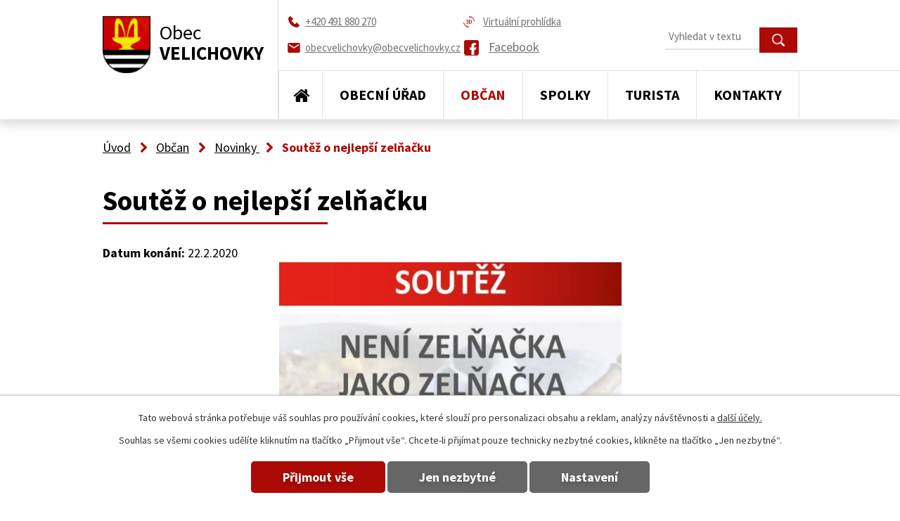

--- FILE ---
content_type: text/html; charset=utf-8
request_url: https://www.obecvelichovky.cz/novinky/soutez-o-nejlepsi-zelnacku?mainSection-dataAggregatorCalendar-6606565-date=202310
body_size: 8092
content:
<!DOCTYPE html>
<html lang="cs" data-lang-system="cs">
	<head>



		<!--[if IE]><meta http-equiv="X-UA-Compatible" content="IE=EDGE"><![endif]-->
			<meta name="viewport" content="width=device-width, initial-scale=1, user-scalable=yes">
			<meta http-equiv="content-type" content="text/html; charset=utf-8" />
			<meta name="robots" content="index,follow" />
			<meta name="author" content="Antee s.r.o." />
			<meta name="description" content="Obec Velichovky se nachází v okrese Náchod, kraj Královéhradecký, zhruba 5,5 km západně od Jaroměře." />
			<meta name="keywords" content="Velichovky, novinky" />
			<meta name="viewport" content="width=device-width, initial-scale=1, user-scalable=yes" />
			<meta property="og:image" content="http://www.obecvelichovky.cz/image.php?oid=7390878" />
<title>Soutěž o nejlepší zelňačku | Obec Velichovky</title>

		<link rel="stylesheet" type="text/css" href="https://cdn.antee.cz/jqueryui/1.8.20/css/smoothness/jquery-ui-1.8.20.custom.css?v=2" integrity="sha384-969tZdZyQm28oZBJc3HnOkX55bRgehf7P93uV7yHLjvpg/EMn7cdRjNDiJ3kYzs4" crossorigin="anonymous" />
		<link rel="stylesheet" type="text/css" href="/style.php?nid=QVFDSQ==&amp;ver=1768399196" />
		<link rel="stylesheet" type="text/css" href="/css/libs.css?ver=1768399900" />
		<link rel="stylesheet" type="text/css" href="https://cdn.antee.cz/genericons/genericons/genericons.css?v=2" integrity="sha384-DVVni0eBddR2RAn0f3ykZjyh97AUIRF+05QPwYfLtPTLQu3B+ocaZm/JigaX0VKc" crossorigin="anonymous" />

		<script src="/js/jquery/jquery-3.0.0.min.js" ></script>
		<script src="/js/jquery/jquery-migrate-3.1.0.min.js" ></script>
		<script src="/js/jquery/jquery-ui.min.js" ></script>
		<script src="/js/jquery/jquery.ui.touch-punch.min.js" ></script>
		<script src="/js/libs.min.js?ver=1768399900" ></script>
		<script src="/js/ipo.min.js?ver=1768399889" ></script>
			<script src="/js/locales/cs.js?ver=1768399196" ></script>

			<script src='https://www.google.com/recaptcha/api.js?hl=cs&render=explicit' ></script>

		<link href="/novinky?action=atom" type="application/atom+xml" rel="alternate" title="Novinky ">
		<link href="/uredni-deska?action=atom" type="application/atom+xml" rel="alternate" title="Úřední deska">
		<link href="/velichovsky-zpravodaj?action=atom" type="application/atom+xml" rel="alternate" title="Velichovský zpravodaj">
		<link href="/rozpocty-a-financni-dokumenty?action=atom" type="application/atom+xml" rel="alternate" title="Rozpočty a finanční dokumenty">
		<link href="/diskuze?action=atom" type="application/atom+xml" rel="alternate" title="Diskuze">
<link rel="preconnect" href="https://fonts.gstatic.com/" crossorigin>
<link href="https://fonts.googleapis.com/css?family=Source+Sans+Pro:400,600,700&amp;display=fallback&amp;subset=latin-ext" rel="stylesheet">
<link href="/image.php?nid=1479&amp;oid=7506103" rel="icon" type="image/png">
<link rel="shortcut icon" href="/image.php?nid=1479&amp;oid=7506103">
<script>
ipo.api.live('body', function(el) {
//posun patičky
$(el).find("#ipocopyright").insertAfter("#ipocontainer");
//backlink
$(el).find(".backlink").addClass("action-button");
//destination
$(el).find(".destination > p > a").addClass("action-button");
//event
$(el).find(".event > a").addClass("action-button");
//placeholder fulltextu
$('#frmfulltextForm-q').attr('placeholder','Hledej na webu');
//posun fulltextsearch
$(el).find(".fulltextSearchForm").appendTo(".header-fulltext");
});
</script>





<script type="text/javascript">
$(document).ready(function(){
$(".fulltext").append($(".elasticSearchForm"));
});
</script>
<link rel="preload" href="/image.php?nid=1479&amp;oid=7506111" as="image">
<script type="text/javascript">
$(document).ready(function(){
$(".fulltext").append($(".elasticSearchForm"));
});
</script>
	</head>

	<body id="page158705" class="subpage158705 subpage4380441"
			
			data-nid="1479"
			data-lid="CZ"
			data-oid="158705"
			data-layout-pagewidth="1024"
			
			data-slideshow-timer="3"
			 data-ipo-article-id="436451"
						
				
				data-layout="responsive" data-viewport_width_responsive="1024"
			>



							<div id="snippet-cookiesConfirmation-euCookiesSnp">			<div id="cookieChoiceInfo" class="cookie-choices-info template_1">
					<p>Tato webová stránka potřebuje váš souhlas pro používání cookies, které slouží pro personalizaci obsahu a reklam, analýzy návštěvnosti a 
						<a class="cookie-button more" href="https://navody.antee.cz/cookies" target="_blank">další účely.</a>
					</p>
					<p>
						Souhlas se všemi cookies udělíte kliknutím na tlačítko „Přijmout vše“. Chcete-li přijímat pouze technicky nezbytné cookies, klikněte na tlačítko „Jen nezbytné“.
					</p>
				<div class="buttons">
					<a class="cookie-button action-button ajax" id="cookieChoiceButton" rel=”nofollow” href="/novinky/soutez-o-nejlepsi-zelnacku?mainSection-dataAggregatorCalendar-6606565-date=202310&amp;do=cookiesConfirmation-acceptAll">Přijmout vše</a>
					<a class="cookie-button cookie-button--settings action-button ajax" rel=”nofollow” href="/novinky/soutez-o-nejlepsi-zelnacku?mainSection-dataAggregatorCalendar-6606565-date=202310&amp;do=cookiesConfirmation-onlyNecessary">Jen nezbytné</a>
					<a class="cookie-button cookie-button--settings action-button ajax" rel=”nofollow” href="/novinky/soutez-o-nejlepsi-zelnacku?mainSection-dataAggregatorCalendar-6606565-date=202310&amp;do=cookiesConfirmation-openSettings">Nastavení</a>
				</div>
			</div>
</div>				<div id="ipocontainer">

			<div class="menu-toggler">

				<span>Menu</span>
				<span class="genericon genericon-menu"></span>
			</div>

			<span id="back-to-top">

				<i class="fa fa-angle-up"></i>
			</span>

			<div id="ipoheader">

				<div class="header-wrapper">
	<div class="header-info flex-container">
		<div class="header-contacts-container">
			<a class="kontakt-phone" href="tel:+420491880270"><span>+420 491 880 270</span></a>
			<a class="kontakt-email" href="mailto:obecvelichovky@obecvelichovky.cz"><span>obecvelichovky@obecvelichovky.cz</span></a>
		</div>
		<div class="header-contacts-container">
			<a class="kontakt-prohlidka" href="https://www.virtualtravel.cz/export/velichovky/" target="_blank" rel="noopener noreferrer"><span>Virtuální prohlídka</span></a>
			<a class="kontakt-facebook" href="https://www.facebook.com/profile.php?id=100057313935003" target="_blank" rel="noopener noreferrer"><span>Facebook</span></a>
		</div>
		<!--<div class="header-contacts-container">
			<div class="fulltext fulltext-nodesktop"></div>
		</div>-->
	</div>
</div>
<div class="logo-container layout-container">
	<a href="/" class="header-logo">
		<img src="/image.php?nid=1479&amp;oid=7506111" alt="erb obce">
		<span class="header-logo_text">
			<span>Obec</span>
			<span>Velichovky</span>
		</span>
	</a>
<div class="fulltext"></div>
</div>


			</div>

			<div id="ipotopmenuwrapper">

				<div id="ipotopmenu">
<h4 class="hiddenMenu">Horní menu</h4>
<ul class="topmenulevel1"><li class="topmenuitem1 noborder" id="ipomenu7484627"><a href="/">Úvod</a></li><li class="topmenuitem1" id="ipomenu149764"><a href="/obecni-urad">Obecní úřad</a><ul class="topmenulevel2"><li class="topmenuitem2" id="ipomenu149765"><a href="/zakladni-informace">Základní informace</a></li><li class="topmenuitem2" id="ipomenu149766"><a href="/popis-uradu">Popis úřadu</a></li><li class="topmenuitem2" id="ipomenu1566451"><a href="/uredni-deska">Úřední deska</a></li><li class="topmenuitem2" id="ipomenu3841739"><a href="/poskytovani-informaci-prijem-podani">Poskytování informací, příjem podání</a></li><li class="topmenuitem2" id="ipomenu149768"><a href="/vyhlasky-zakony-a-usneseni-zastupitelstva">Vyhlášky, zákony</a></li><li class="topmenuitem2" id="ipomenu5963030"><a href="/rozpocty-a-financni-dokumenty">Rozpočty a finanční dokumenty</a></li><li class="topmenuitem2" id="ipomenu169019"><a href="/formulare">Formuláře</a></li><li class="topmenuitem2" id="ipomenu7534395"><a href="https://cro.justice.cz/" target="_blank">Registr oznámení</a></li><li class="topmenuitem2" id="ipomenu3841732"><a href="/povinne-informace">Povinné informace</a></li><li class="topmenuitem2" id="ipomenu149770"><a href="/e-podatelna">E-podatelna</a></li><li class="topmenuitem2" id="ipomenu2436982"><a href="/verejne-zakazky">Veřejné zakázky</a></li><li class="topmenuitem2" id="ipomenu7918185"><a href="/projekty">Projekty</a></li><li class="topmenuitem2" id="ipomenu6579286"><a href="/gdpr">GDPR</a></li></ul></li><li class="topmenuitem1 active" id="ipomenu4380441"><a href="/obcan">Občan</a><ul class="topmenulevel2"><li class="topmenuitem2 active" id="ipomenu158705"><a href="/novinky">Novinky </a></li><li class="topmenuitem2" id="ipomenu3841781"><a href="/fotogalerie">Fotogalerie</a></li><li class="topmenuitem2" id="ipomenu4374870"><a href="/sms-hlaseni">SMS hlášení</a></li><li class="topmenuitem2" id="ipomenu5731667"><a href="/velichovsky-zpravodaj">Velichovský zpravodaj</a></li><li class="topmenuitem2" id="ipomenu154886"><a href="/historie">Historie</a><ul class="topmenulevel3"><li class="topmenuitem3" id="ipomenu154958"><a href="/vznik-obce-velichovky">Vznik obce Velichovky</a></li><li class="topmenuitem3" id="ipomenu154959"><a href="/pocatky-lazenstvi">Počátky lázeňství</a></li><li class="topmenuitem3" id="ipomenu154960"><a href="/povalecna-historie">Poválečná historie</a></li></ul></li><li class="topmenuitem2" id="ipomenu154893"><a href="/skolstvi">Školství</a><ul class="topmenulevel3"><li class="topmenuitem3" id="ipomenu154895"><a href="/materska-skola">Mateřská škola</a></li><li class="topmenuitem3" id="ipomenu154897"><a href="/zakladni-skola">Základní škola</a></li></ul></li><li class="topmenuitem2" id="ipomenu2748641"><a href="/zasobovani-pitnou-vodou">Zásobování pitnou vodou</a></li><li class="topmenuitem2" id="ipomenu3405293"><a href="http://obecniknihovnavelichovky.webk.cz" target="_blank">Obecní knihovna Velichovky</a></li><li class="topmenuitem2" id="ipomenu154923"><a href="http://www.velichovky.cz" target="_blank">Lázně</a></li><li class="topmenuitem2" id="ipomenu6607989"><a href="/diskuze">Diskuze</a></li><li class="topmenuitem2" id="ipomenu6642251"><a href="/strategicky-plan-obce">Strategický plán obce</a></li><li class="topmenuitem2" id="ipomenu7570560"><a href="/uzemni-plan">Územní plán</a></li><li class="topmenuitem2" id="ipomenu10284353"><a href="/odpadove-hospodarstvi">Odpadové hospodářství</a></li></ul></li><li class="topmenuitem1" id="ipomenu7484661"><a href="/spolky">Spolky</a><ul class="topmenulevel2"><li class="topmenuitem2" id="ipomenu686396"><a href="http://www.tjvelichovky.cz" target="_blank">TJ Velichovky</a></li><li class="topmenuitem2" id="ipomenu900596"><a href="http://www.velichovskeputovani.cz/" target="_blank">MTB Velichovky</a></li><li class="topmenuitem2" id="ipomenu1544154"><a href="https://cs-cz.facebook.com/pages/category/Amateur-Sports-Team/SDH-Velichovky-604271716390110/" target="_blank">SDH Velichovky</a></li><li class="topmenuitem2" id="ipomenu7484666"><a href="https://cs-cz.facebook.com/hustiranek" target="_blank">Hustířánek</a></li></ul></li><li class="topmenuitem1" id="ipomenu4380444"><a href="/turista">Turista</a><ul class="topmenulevel2"><li class="topmenuitem2" id="ipomenu4312682"><a href="/akce-v-regionu">Akce v regionu</a></li><li class="topmenuitem2" id="ipomenu4380565"><a href="/kam-na-vylet">Kam na výlet</a></li><li class="topmenuitem2" id="ipomenu154909"><a href="/ubytovani">Ubytování</a></li><li class="topmenuitem2" id="ipomenu7535496"><a href="http://www.hustiranka.cz/" target="_blank">Mikroregion Hustířanka</a></li></ul></li><li class="topmenuitem1" id="ipomenu7484688"><a href="/kontakty">Kontakty</a></li></ul>
					<div class="cleartop"></div>
				</div>
			</div>
			<div id="ipomain">
				<div id="ipoLangIcons">

	<div>
		<a href="/" class="lang-cs"><img src="/img/lang_cs.png" title="Česky" alt="Česky"></a>
		<a href="/home" class="lang-en"><img src="/img/lang_en.png" title="English" alt="English"></a>
	</div>

</div>
<div class="elasticSearchForm elasticSearch-container" id="elasticSearch-form-10504963" >
	<h4 class="newsheader">Fulltextové vyhledávání</h4>
	<div class="newsbody">
<form action="/novinky/soutez-o-nejlepsi-zelnacku?mainSection-dataAggregatorCalendar-6606565-date=202310&amp;do=mainSection-elasticSearchForm-10504963-form-submit" method="post" id="frm-mainSection-elasticSearchForm-10504963-form">
<label hidden="" for="frmform-q">Fulltextové vyhledávání</label><input type="text" placeholder="Vyhledat v textu" autocomplete="off" name="q" id="frmform-q" value=""> 			<input type="submit" value="Hledat" class="action-button">
			<div class="elasticSearch-autocomplete"></div>
</form>
	</div>
</div>

<script >

	app.index.requireElasticSearchAutocomplete('frmform-q', "\/fulltextove-vyhledavani?do=autocomplete");
</script>
<div class="smsRegistration">

	<h4 class="newsheader">SMS hlášení</h4>
	<div class="newsbody">
		<a href="/sms-hlaseni">Přihlášení k odběru SMS</a>
	</div>
</div>
<div class="data-aggregator-calendar" id="data-aggregator-calendar-6606565">
	<h4 class="newsheader">Kalendář akcí</h4>
	<div class="newsbody">
<div id="snippet-mainSection-dataAggregatorCalendar-6606565-cal"><div class="blog-cal ui-datepicker-inline ui-datepicker ui-widget ui-widget-content ui-helper-clearfix ui-corner-all">
	<div class="ui-datepicker-header ui-widget-header ui-helper-clearfix ui-corner-all">
		<a class="ui-datepicker-prev ui-corner-all ajax" href="/novinky/soutez-o-nejlepsi-zelnacku?mainSection-dataAggregatorCalendar-6606565-date=202309&amp;do=mainSection-dataAggregatorCalendar-6606565-reload" title="Předchozí měsíc">
			<span class="ui-icon ui-icon-circle-triangle-w">Předchozí</span>
		</a>
		<a class="ui-datepicker-next ui-corner-all ajax" href="/novinky/soutez-o-nejlepsi-zelnacku?mainSection-dataAggregatorCalendar-6606565-date=202311&amp;do=mainSection-dataAggregatorCalendar-6606565-reload" title="Následující měsíc">
			<span class="ui-icon ui-icon-circle-triangle-e">Následující</span>
		</a>
		<div class="ui-datepicker-title">Říjen 2023</div>
	</div>
	<table class="ui-datepicker-calendar">
		<thead>
			<tr>
				<th title="Pondělí">P</th>
				<th title="Úterý">Ú</th>
				<th title="Středa">S</th>
				<th title="Čtvrtek">Č</th>
				<th title="Pátek">P</th>
				<th title="Sobota">S</th>
				<th title="Neděle">N</th>
			</tr>

		</thead>
		<tbody>
			<tr>

				<td>

					<a data-tooltip-content="#tooltip-content-calendar-20230925-6606565" class="tooltip ui-state-default ui-datepicker-other-month" href="/kalendar-akci?date=2023-09-25" title="Program kina - září 2023,MŠ Velichovky hledá do svého týmu asistenta/asistentku">25</a>
					<div class="tooltip-wrapper">
						<div id="tooltip-content-calendar-20230925-6606565">
							<div>Program kina - září 2023</div>
							<div>MŠ Velichovky hledá do svého týmu asistenta/asistentku</div>
						</div>
					</div>
				</td>
				<td>

					<a data-tooltip-content="#tooltip-content-calendar-20230926-6606565" class="tooltip ui-state-default ui-datepicker-other-month" href="/kalendar-akci?date=2023-09-26" title="Program kina - září 2023,MŠ Velichovky hledá do svého týmu asistenta/asistentku">26</a>
					<div class="tooltip-wrapper">
						<div id="tooltip-content-calendar-20230926-6606565">
							<div>Program kina - září 2023</div>
							<div>MŠ Velichovky hledá do svého týmu asistenta/asistentku</div>
						</div>
					</div>
				</td>
				<td>

					<a data-tooltip-content="#tooltip-content-calendar-20230927-6606565" class="tooltip ui-state-default ui-datepicker-other-month" href="/kalendar-akci?date=2023-09-27" title="Program kina - září 2023,MŠ Velichovky hledá do svého týmu asistenta/asistentku">27</a>
					<div class="tooltip-wrapper">
						<div id="tooltip-content-calendar-20230927-6606565">
							<div>Program kina - září 2023</div>
							<div>MŠ Velichovky hledá do svého týmu asistenta/asistentku</div>
						</div>
					</div>
				</td>
				<td>

					<a data-tooltip-content="#tooltip-content-calendar-20230928-6606565" class="tooltip ui-state-default day-off holiday ui-datepicker-other-month" href="/kalendar-akci?date=2023-09-28" title="Program kina - září 2023,MŠ Velichovky hledá do svého týmu asistenta/asistentku">28</a>
					<div class="tooltip-wrapper">
						<div id="tooltip-content-calendar-20230928-6606565">
							<div>Program kina - září 2023</div>
							<div>MŠ Velichovky hledá do svého týmu asistenta/asistentku</div>
						</div>
					</div>
				</td>
				<td>

					<a data-tooltip-content="#tooltip-content-calendar-20230929-6606565" class="tooltip ui-state-default ui-datepicker-other-month" href="/kalendar-akci?date=2023-09-29" title="Program kina - září 2023,MŠ Velichovky hledá do svého týmu asistenta/asistentku">29</a>
					<div class="tooltip-wrapper">
						<div id="tooltip-content-calendar-20230929-6606565">
							<div>Program kina - září 2023</div>
							<div>MŠ Velichovky hledá do svého týmu asistenta/asistentku</div>
						</div>
					</div>
				</td>
				<td>

					<a data-tooltip-content="#tooltip-content-calendar-20230930-6606565" class="tooltip ui-state-default saturday day-off ui-datepicker-other-month" href="/kalendar-akci?date=2023-09-30" title="Program kina - září 2023,MŠ Velichovky hledá do svého týmu asistenta/asistentku">30</a>
					<div class="tooltip-wrapper">
						<div id="tooltip-content-calendar-20230930-6606565">
							<div>Program kina - září 2023</div>
							<div>MŠ Velichovky hledá do svého týmu asistenta/asistentku</div>
						</div>
					</div>
				</td>
				<td>

					<a data-tooltip-content="#tooltip-content-calendar-20231001-6606565" class="tooltip ui-state-default sunday day-off" href="/novinky/ms-velichovky-hleda-do-sveho-tymu-asistentaasistentku" title="MŠ Velichovky hledá do svého týmu asistenta/asistentku">1</a>
					<div class="tooltip-wrapper">
						<div id="tooltip-content-calendar-20231001-6606565">
							<div>MŠ Velichovky hledá do svého týmu asistenta/asistentku</div>
						</div>
					</div>
				</td>
			</tr>
			<tr>

				<td>

					<a data-tooltip-content="#tooltip-content-calendar-20231002-6606565" class="tooltip ui-state-default" href="/novinky/ms-velichovky-hleda-do-sveho-tymu-asistentaasistentku" title="MŠ Velichovky hledá do svého týmu asistenta/asistentku">2</a>
					<div class="tooltip-wrapper">
						<div id="tooltip-content-calendar-20231002-6606565">
							<div>MŠ Velichovky hledá do svého týmu asistenta/asistentku</div>
						</div>
					</div>
				</td>
				<td>

					<a data-tooltip-content="#tooltip-content-calendar-20231003-6606565" class="tooltip ui-state-default" href="/novinky/ms-velichovky-hleda-do-sveho-tymu-asistentaasistentku" title="MŠ Velichovky hledá do svého týmu asistenta/asistentku">3</a>
					<div class="tooltip-wrapper">
						<div id="tooltip-content-calendar-20231003-6606565">
							<div>MŠ Velichovky hledá do svého týmu asistenta/asistentku</div>
						</div>
					</div>
				</td>
				<td>

					<a data-tooltip-content="#tooltip-content-calendar-20231004-6606565" class="tooltip ui-state-default" href="/novinky/ms-velichovky-hleda-do-sveho-tymu-asistentaasistentku" title="MŠ Velichovky hledá do svého týmu asistenta/asistentku">4</a>
					<div class="tooltip-wrapper">
						<div id="tooltip-content-calendar-20231004-6606565">
							<div>MŠ Velichovky hledá do svého týmu asistenta/asistentku</div>
						</div>
					</div>
				</td>
				<td>

					<a data-tooltip-content="#tooltip-content-calendar-20231005-6606565" class="tooltip ui-state-default" href="/novinky/ms-velichovky-hleda-do-sveho-tymu-asistentaasistentku" title="MŠ Velichovky hledá do svého týmu asistenta/asistentku">5</a>
					<div class="tooltip-wrapper">
						<div id="tooltip-content-calendar-20231005-6606565">
							<div>MŠ Velichovky hledá do svého týmu asistenta/asistentku</div>
						</div>
					</div>
				</td>
				<td>

					<a data-tooltip-content="#tooltip-content-calendar-20231006-6606565" class="tooltip ui-state-default" href="/novinky/ms-velichovky-hleda-do-sveho-tymu-asistentaasistentku" title="MŠ Velichovky hledá do svého týmu asistenta/asistentku">6</a>
					<div class="tooltip-wrapper">
						<div id="tooltip-content-calendar-20231006-6606565">
							<div>MŠ Velichovky hledá do svého týmu asistenta/asistentku</div>
						</div>
					</div>
				</td>
				<td>

					<a data-tooltip-content="#tooltip-content-calendar-20231007-6606565" class="tooltip ui-state-default saturday day-off" href="/kalendar-akci?date=2023-10-07" title="Kotlíkový guláš 2023 - Hustířany,MŠ Velichovky hledá do svého týmu asistenta/asistentku">7</a>
					<div class="tooltip-wrapper">
						<div id="tooltip-content-calendar-20231007-6606565">
							<div>Kotlíkový guláš 2023 - Hustířany</div>
							<div>MŠ Velichovky hledá do svého týmu asistenta/asistentku</div>
						</div>
					</div>
				</td>
				<td>

					<a data-tooltip-content="#tooltip-content-calendar-20231008-6606565" class="tooltip ui-state-default sunday day-off" href="/novinky/ms-velichovky-hleda-do-sveho-tymu-asistentaasistentku" title="MŠ Velichovky hledá do svého týmu asistenta/asistentku">8</a>
					<div class="tooltip-wrapper">
						<div id="tooltip-content-calendar-20231008-6606565">
							<div>MŠ Velichovky hledá do svého týmu asistenta/asistentku</div>
						</div>
					</div>
				</td>
			</tr>
			<tr>

				<td>

					<a data-tooltip-content="#tooltip-content-calendar-20231009-6606565" class="tooltip ui-state-default" href="/novinky/ms-velichovky-hleda-do-sveho-tymu-asistentaasistentku" title="MŠ Velichovky hledá do svého týmu asistenta/asistentku">9</a>
					<div class="tooltip-wrapper">
						<div id="tooltip-content-calendar-20231009-6606565">
							<div>MŠ Velichovky hledá do svého týmu asistenta/asistentku</div>
						</div>
					</div>
				</td>
				<td>

					<a data-tooltip-content="#tooltip-content-calendar-20231010-6606565" class="tooltip ui-state-default" href="/novinky/ms-velichovky-hleda-do-sveho-tymu-asistentaasistentku" title="MŠ Velichovky hledá do svého týmu asistenta/asistentku">10</a>
					<div class="tooltip-wrapper">
						<div id="tooltip-content-calendar-20231010-6606565">
							<div>MŠ Velichovky hledá do svého týmu asistenta/asistentku</div>
						</div>
					</div>
				</td>
				<td>

					<a data-tooltip-content="#tooltip-content-calendar-20231011-6606565" class="tooltip ui-state-default" href="/novinky/ms-velichovky-hleda-do-sveho-tymu-asistentaasistentku" title="MŠ Velichovky hledá do svého týmu asistenta/asistentku">11</a>
					<div class="tooltip-wrapper">
						<div id="tooltip-content-calendar-20231011-6606565">
							<div>MŠ Velichovky hledá do svého týmu asistenta/asistentku</div>
						</div>
					</div>
				</td>
				<td>

					<a data-tooltip-content="#tooltip-content-calendar-20231012-6606565" class="tooltip ui-state-default" href="/novinky/ms-velichovky-hleda-do-sveho-tymu-asistentaasistentku" title="MŠ Velichovky hledá do svého týmu asistenta/asistentku">12</a>
					<div class="tooltip-wrapper">
						<div id="tooltip-content-calendar-20231012-6606565">
							<div>MŠ Velichovky hledá do svého týmu asistenta/asistentku</div>
						</div>
					</div>
				</td>
				<td>

					<a data-tooltip-content="#tooltip-content-calendar-20231013-6606565" class="tooltip ui-state-default" href="/novinky/ms-velichovky-hleda-do-sveho-tymu-asistentaasistentku" title="MŠ Velichovky hledá do svého týmu asistenta/asistentku">13</a>
					<div class="tooltip-wrapper">
						<div id="tooltip-content-calendar-20231013-6606565">
							<div>MŠ Velichovky hledá do svého týmu asistenta/asistentku</div>
						</div>
					</div>
				</td>
				<td>

					<a data-tooltip-content="#tooltip-content-calendar-20231014-6606565" class="tooltip ui-state-default saturday day-off" href="/novinky/ms-velichovky-hleda-do-sveho-tymu-asistentaasistentku" title="MŠ Velichovky hledá do svého týmu asistenta/asistentku">14</a>
					<div class="tooltip-wrapper">
						<div id="tooltip-content-calendar-20231014-6606565">
							<div>MŠ Velichovky hledá do svého týmu asistenta/asistentku</div>
						</div>
					</div>
				</td>
				<td>

					<a data-tooltip-content="#tooltip-content-calendar-20231015-6606565" class="tooltip ui-state-default sunday day-off" href="/novinky/ms-velichovky-hleda-do-sveho-tymu-asistentaasistentku" title="MŠ Velichovky hledá do svého týmu asistenta/asistentku">15</a>
					<div class="tooltip-wrapper">
						<div id="tooltip-content-calendar-20231015-6606565">
							<div>MŠ Velichovky hledá do svého týmu asistenta/asistentku</div>
						</div>
					</div>
				</td>
			</tr>
			<tr>

				<td>

					<a data-tooltip-content="#tooltip-content-calendar-20231016-6606565" class="tooltip ui-state-default" href="/novinky/ms-velichovky-hleda-do-sveho-tymu-asistentaasistentku" title="MŠ Velichovky hledá do svého týmu asistenta/asistentku">16</a>
					<div class="tooltip-wrapper">
						<div id="tooltip-content-calendar-20231016-6606565">
							<div>MŠ Velichovky hledá do svého týmu asistenta/asistentku</div>
						</div>
					</div>
				</td>
				<td>

					<a data-tooltip-content="#tooltip-content-calendar-20231017-6606565" class="tooltip ui-state-default" href="/novinky/ms-velichovky-hleda-do-sveho-tymu-asistentaasistentku" title="MŠ Velichovky hledá do svého týmu asistenta/asistentku">17</a>
					<div class="tooltip-wrapper">
						<div id="tooltip-content-calendar-20231017-6606565">
							<div>MŠ Velichovky hledá do svého týmu asistenta/asistentku</div>
						</div>
					</div>
				</td>
				<td>

					<a data-tooltip-content="#tooltip-content-calendar-20231018-6606565" class="tooltip ui-state-default" href="/novinky/ms-velichovky-hleda-do-sveho-tymu-asistentaasistentku" title="MŠ Velichovky hledá do svého týmu asistenta/asistentku">18</a>
					<div class="tooltip-wrapper">
						<div id="tooltip-content-calendar-20231018-6606565">
							<div>MŠ Velichovky hledá do svého týmu asistenta/asistentku</div>
						</div>
					</div>
				</td>
				<td>

					<a data-tooltip-content="#tooltip-content-calendar-20231019-6606565" class="tooltip ui-state-default" href="/novinky/ms-velichovky-hleda-do-sveho-tymu-asistentaasistentku" title="MŠ Velichovky hledá do svého týmu asistenta/asistentku">19</a>
					<div class="tooltip-wrapper">
						<div id="tooltip-content-calendar-20231019-6606565">
							<div>MŠ Velichovky hledá do svého týmu asistenta/asistentku</div>
						</div>
					</div>
				</td>
				<td>

					<a data-tooltip-content="#tooltip-content-calendar-20231020-6606565" class="tooltip ui-state-default" href="/novinky/ms-velichovky-hleda-do-sveho-tymu-asistentaasistentku" title="MŠ Velichovky hledá do svého týmu asistenta/asistentku">20</a>
					<div class="tooltip-wrapper">
						<div id="tooltip-content-calendar-20231020-6606565">
							<div>MŠ Velichovky hledá do svého týmu asistenta/asistentku</div>
						</div>
					</div>
				</td>
				<td>

					<a data-tooltip-content="#tooltip-content-calendar-20231021-6606565" class="tooltip ui-state-default saturday day-off" href="/novinky/ms-velichovky-hleda-do-sveho-tymu-asistentaasistentku" title="MŠ Velichovky hledá do svého týmu asistenta/asistentku">21</a>
					<div class="tooltip-wrapper">
						<div id="tooltip-content-calendar-20231021-6606565">
							<div>MŠ Velichovky hledá do svého týmu asistenta/asistentku</div>
						</div>
					</div>
				</td>
				<td>

					<a data-tooltip-content="#tooltip-content-calendar-20231022-6606565" class="tooltip ui-state-default sunday day-off" href="/kalendar-akci?date=2023-10-22" title="MŠ Velichovky hledá do svého týmu asistenta/asistentku,Setkání občanů důchodového věku">22</a>
					<div class="tooltip-wrapper">
						<div id="tooltip-content-calendar-20231022-6606565">
							<div>MŠ Velichovky hledá do svého týmu asistenta/asistentku</div>
							<div>Setkání občanů důchodového věku</div>
						</div>
					</div>
				</td>
			</tr>
			<tr>

				<td>

					<a data-tooltip-content="#tooltip-content-calendar-20231023-6606565" class="tooltip ui-state-default" href="/novinky/ms-velichovky-hleda-do-sveho-tymu-asistentaasistentku" title="MŠ Velichovky hledá do svého týmu asistenta/asistentku">23</a>
					<div class="tooltip-wrapper">
						<div id="tooltip-content-calendar-20231023-6606565">
							<div>MŠ Velichovky hledá do svého týmu asistenta/asistentku</div>
						</div>
					</div>
				</td>
				<td>

					<a data-tooltip-content="#tooltip-content-calendar-20231024-6606565" class="tooltip ui-state-default" href="/novinky/ms-velichovky-hleda-do-sveho-tymu-asistentaasistentku" title="MŠ Velichovky hledá do svého týmu asistenta/asistentku">24</a>
					<div class="tooltip-wrapper">
						<div id="tooltip-content-calendar-20231024-6606565">
							<div>MŠ Velichovky hledá do svého týmu asistenta/asistentku</div>
						</div>
					</div>
				</td>
				<td>

					<a data-tooltip-content="#tooltip-content-calendar-20231025-6606565" class="tooltip ui-state-default" href="/novinky/ms-velichovky-hleda-do-sveho-tymu-asistentaasistentku" title="MŠ Velichovky hledá do svého týmu asistenta/asistentku">25</a>
					<div class="tooltip-wrapper">
						<div id="tooltip-content-calendar-20231025-6606565">
							<div>MŠ Velichovky hledá do svého týmu asistenta/asistentku</div>
						</div>
					</div>
				</td>
				<td>

					<a data-tooltip-content="#tooltip-content-calendar-20231026-6606565" class="tooltip ui-state-default" href="/novinky/ms-velichovky-hleda-do-sveho-tymu-asistentaasistentku" title="MŠ Velichovky hledá do svého týmu asistenta/asistentku">26</a>
					<div class="tooltip-wrapper">
						<div id="tooltip-content-calendar-20231026-6606565">
							<div>MŠ Velichovky hledá do svého týmu asistenta/asistentku</div>
						</div>
					</div>
				</td>
				<td>

					<a data-tooltip-content="#tooltip-content-calendar-20231027-6606565" class="tooltip ui-state-default" href="/kalendar-akci?date=2023-10-27" title="MŠ Velichovky hledá do svého týmu asistenta/asistentku,Sběr nebezpečného a neskladného odpadu - podzim 2023">27</a>
					<div class="tooltip-wrapper">
						<div id="tooltip-content-calendar-20231027-6606565">
							<div>MŠ Velichovky hledá do svého týmu asistenta/asistentku</div>
							<div>Sběr nebezpečného a neskladného odpadu - podzim 2023</div>
						</div>
					</div>
				</td>
				<td>

					<a data-tooltip-content="#tooltip-content-calendar-20231028-6606565" class="tooltip ui-state-default saturday day-off holiday" href="/kalendar-akci?date=2023-10-28" title="MŠ Velichovky hledá do svého týmu asistenta/asistentku,Sběr nebezpečného a neskladného odpadu - podzim 2023">28</a>
					<div class="tooltip-wrapper">
						<div id="tooltip-content-calendar-20231028-6606565">
							<div>MŠ Velichovky hledá do svého týmu asistenta/asistentku</div>
							<div>Sběr nebezpečného a neskladného odpadu - podzim 2023</div>
						</div>
					</div>
				</td>
				<td>

					<a data-tooltip-content="#tooltip-content-calendar-20231029-6606565" class="tooltip ui-state-default sunday day-off" href="/novinky/ms-velichovky-hleda-do-sveho-tymu-asistentaasistentku" title="MŠ Velichovky hledá do svého týmu asistenta/asistentku">29</a>
					<div class="tooltip-wrapper">
						<div id="tooltip-content-calendar-20231029-6606565">
							<div>MŠ Velichovky hledá do svého týmu asistenta/asistentku</div>
						</div>
					</div>
				</td>
			</tr>
			<tr>

				<td>

					<a data-tooltip-content="#tooltip-content-calendar-20231030-6606565" class="tooltip ui-state-default" href="/novinky/ms-velichovky-hleda-do-sveho-tymu-asistentaasistentku" title="MŠ Velichovky hledá do svého týmu asistenta/asistentku">30</a>
					<div class="tooltip-wrapper">
						<div id="tooltip-content-calendar-20231030-6606565">
							<div>MŠ Velichovky hledá do svého týmu asistenta/asistentku</div>
						</div>
					</div>
				</td>
				<td>

					<a data-tooltip-content="#tooltip-content-calendar-20231031-6606565" class="tooltip ui-state-default" href="/novinky/ms-velichovky-hleda-do-sveho-tymu-asistentaasistentku" title="MŠ Velichovky hledá do svého týmu asistenta/asistentku">31</a>
					<div class="tooltip-wrapper">
						<div id="tooltip-content-calendar-20231031-6606565">
							<div>MŠ Velichovky hledá do svého týmu asistenta/asistentku</div>
						</div>
					</div>
				</td>
				<td>

						<span class="tooltip ui-state-default ui-datepicker-other-month">1</span>
				</td>
				<td>

						<span class="tooltip ui-state-default ui-datepicker-other-month">2</span>
				</td>
				<td>

						<span class="tooltip ui-state-default ui-datepicker-other-month">3</span>
				</td>
				<td>

						<span class="tooltip ui-state-default saturday day-off ui-datepicker-other-month">4</span>
				</td>
				<td>

						<span class="tooltip ui-state-default sunday day-off ui-datepicker-other-month">5</span>
				</td>
			</tr>
		</tbody>
	</table>
</div>
</div>	</div>
</div>

				<div id="ipomainframe">
					<div id="ipopage">
<div id="iponavigation">
	<h5 class="hiddenMenu">Drobečková navigace</h5>
	<p>
			<a href="/">Úvod</a> <span class="separator">&gt;</span>
			<a href="/obcan">Občan</a> <span class="separator">&gt;</span>
			<a href="/novinky">Novinky </a> <span class="separator">&gt;</span>
			<span class="currentPage">Soutěž o nejlepší zelňačku</span>
	</p>

</div>
						<div class="ipopagetext">
							<div class="blog view-detail content">
								
								<h1>Soutěž o nejlepší zelňačku</h1>

<div id="snippet--flash"></div>
								
																	

<hr class="cleaner">




<hr class="cleaner">

<div class="article">
			<div class="dates table-row auto">
			<span class="box-by-content">Datum konání:</span>
			<div class="type-datepicker">22.2.2020</div>
		</div>
			

	<div class="paragraph text clearfix">
<p><a href="/file.php?nid=1479&amp;oid=7390876" class="image-detail"><img style="display: block; margin-left: auto; margin-right: auto;" src="/file.php?nid=1479&amp;oid=7390876" alt="Soutěž o nejlepší zelňačku" class="show-detail" width="487" height="518"></a></p>	</div>
		
<div id="snippet--images"><div class="images clearfix">

	</div>
</div>


<div id="snippet--uploader"></div>			<div class="article-footer">
													<div class="published"><span>Publikováno:</span> 12. 2. 2020 14:33</div>

					</div>
	
</div>

<hr class="cleaner">
<div class="content-paginator clearfix">
	<span class="linkprev">
		<a href="/novinky/hasicsky-ples-velichovky">

			<span class="linkprev-chevron">
				<i class="fa fa-angle-left"></i>
			</span>
			<span class="linkprev-text">
				<span class="linkprev-title">Hasičský ples…</span>
				<span class="linkprev-date">Datum konání: 22. 2. 2020 </span>
			</span>
		</a>
	</span>
	<span class="linkback">
		<a href='/novinky'>
			<span class="linkback-chevron">
				<i class="fa fa-undo"></i>
			</span>
			<span class="linkback-text">
				<span>Zpět na přehled</span>
			</span>
		</a>
	</span>
	<span class="linknext">
		<a href="/novinky/zelifest-2020-5-rocnik">

			<span class="linknext-chevron">
				<i class="fa fa-angle-right"></i>
			</span>
			<span class="linknext-text">
				<span class="linknext-title">ZELÍFEST 2020 - 5.…</span>
				<span class="linknext-date">Datum konání: 25. 1. 2020 </span>
			</span>
		</a>
	</span>
</div>

		
															</div>
						</div>
					</div>


					

					

					<div class="hrclear"></div>
					<div id="ipocopyright">
<div class="copyright">
	<div class="footer-wrapper">
	<div class="footer-container layout-container flex-container">
		<div class="footer_hodiny">
			<h3>
				Osobní podání na Obecním úřadě
			</h3>
			<p>
				<span class="minwidth_s">Pondělí </span>7:00 - 11:30, 12:30 - 17:00<br>
				<span class="minwidth_s">Středa </span>7:00 - 11:30, 12:30 - 17:00
			</p>
		</div>
		<div class="footer_adresa">
			<h3>
				Kontaktní údaje
			</h3>
			<p>
				Obec Velichovky,<br>
				<span>Na zátiší 1, </span>552 11 Velichovky
			</p>
		</div>
		<div class="footer_phone">
			<h3>
				Telefon
			</h3>
			<p>
				<a href="tel:+420491880270">+420 491 880 270</a><br>
				<a href="tel:+420491880180">+420 491 880 180</a>
			</p>
		</div>
		<div class="footer_email">
			<h3>
				E-mail
			</h3>
			<p>
				<a href="mailto:obecvelichovky@obecvelichovky.cz">obecvelichovky@obecvelichovky.cz</a>
			</p>
		</div>
	</div>
	<div class="linky-wrapper">
		<div class="linky-container layout-container flex-container">
			<a href="https://www.czechpoint.cz/public/" target="_blank" rel="noopener noreferrer"><img src="/image.php?nid=1479&amp;oid=7506108" alt="Czech point"></a>
			<a href="http://www.broumovsko.cz/" target="_blank" rel="noopener noreferrer"><img src="/image.php?nid=1479&amp;oid=4380466" alt="Broumovsko"></a>
			<a href="http://www.mas-stolovehory.cz/" target="_blank" rel="noopener noreferrer"><img src="/image.php?nid=1479&amp;oid=4380465" alt="Mas Stolové hory"></a>
			<a href="http://www.policko.cz/cs/" target="_blank" rel="noopener noreferrer"><img src="/image.php?nid=1479&amp;oid=4380464" alt="Policko"></a>
			<a href="http://www.region-adrspach.cz/" target="_blank" rel="noopener noreferrer"><img src="/image.php?nid=1479&amp;oid=4380463" alt="Adršpach"></a>
			<a href="http://portal.gov.cz/portal/obcan/" target="_blank" rel="noopener noreferrer"><img src="/image.php?nid=1479&amp;oid=4380462" alt="Portal gov"></a>
		</div>
	</div>
	<div class="row antee">
		<div class="layout-container">
			© 2026 Velichovky, <a href="mailto:obecvelichovky@obecvelichovky.cz">Kontaktovat webmastera</a>, <span id="links"><a href="/mapa-stranek">Mapa stránek</a>, <a href="/prohlaseni-o-pristupnosti">Prohlášení o přístupnosti</a></span><br>ANTEE s.r.o. - <a href="https://www.antee.cz" rel="nofollow">Tvorba webových stránek</a>, Redakční systém IPO
		</div>
	</div>
</div>
</div>
					</div>
					<div id="ipostatistics">
<script >
	var _paq = _paq || [];
	_paq.push(['disableCookies']);
	_paq.push(['trackPageView']);
	_paq.push(['enableLinkTracking']);
	(function() {
		var u="https://matomo.antee.cz/";
		_paq.push(['setTrackerUrl', u+'piwik.php']);
		_paq.push(['setSiteId', 3155]);
		var d=document, g=d.createElement('script'), s=d.getElementsByTagName('script')[0];
		g.defer=true; g.async=true; g.src=u+'piwik.js'; s.parentNode.insertBefore(g,s);
	})();
</script>
<script >
	$(document).ready(function() {
		$('a[href^="mailto"]').on("click", function(){
			_paq.push(['setCustomVariable', 1, 'Click mailto','Email='+this.href.replace(/^mailto:/i,'') + ' /Page = ' +  location.href,'page']);
			_paq.push(['trackGoal', null]);
			_paq.push(['trackPageView']);
		});

		$('a[href^="tel"]').on("click", function(){
			_paq.push(['setCustomVariable', 1, 'Click telefon','Telefon='+this.href.replace(/^tel:/i,'') + ' /Page = ' +  location.href,'page']);
			_paq.push(['trackPageView']);
		});
	});
</script>
					</div>

					<div id="ipofooter">
						
					</div>
				</div>
			</div>
		</div>
	</body>
</html>


--- FILE ---
content_type: image/svg+xml
request_url: https://www.obecvelichovky.cz/file.php?nid=1479&oid=7506126
body_size: 291
content:
<svg xmlns="http://www.w3.org/2000/svg" width="20.859" height="20.859" viewBox="0 0 20.859 20.859">
  <g id="ikonka-phone" transform="translate(0 -2)">
    <path id="Path_1" data-name="Path 1" d="M18.154,24.273A17.173,17.173,0,0,1,1,7.119a.35.35,0,0,1,.1-.246L4.356,3.619a.7.7,0,0,1,.99,0L9.752,8.025a.7.7,0,0,1,0,.99L6.746,12.021l6.506,6.506,3.006-3.006a.7.7,0,0,1,.99,0l4.406,4.406a.7.7,0,0,1,0,.99L18.4,24.171A.35.35,0,0,1,18.154,24.273Z" transform="translate(-1 -1.414)" fill="#ac0a04"/>
  </g>
</svg>
